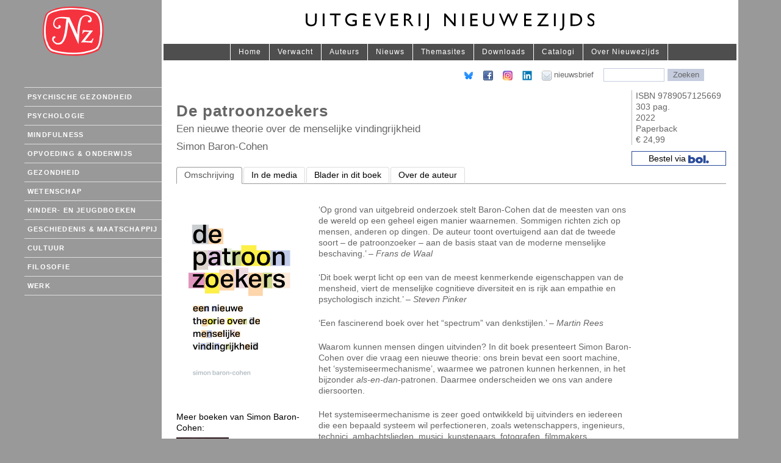

--- FILE ---
content_type: text/html; charset=UTF-8
request_url: https://www.nieuwezijds.nl/boek/de-patroonzoekers/
body_size: 3645
content:
<!doctype html>
<html lang="nl">
<head>
	<meta name="viewport" content="width=device-width, user-scalable=no" />
	<meta http-equiv="content-type" content="text/html; charset=utf-8" />
	<meta name="author" content="Uitgeverij Nieuwezijds" />
	<meta name="description" content="De patroonzoekers - Simon Baron-Cohen" />
	<link rel="shortcut icon" href="https://www.nieuwezijds.nl/favicon.ico" />
	<link rel="stylesheet" href="/static/css/bootstrap.css" async>
	<link rel="apple-touch-icon" sizes="57x57" href="/static/icons/apple-touch-icon-57x57.png">
	<link rel="apple-touch-icon" sizes="60x60" href="/static/icons/apple-touch-icon-60x60.png">
	<link rel="apple-touch-icon" sizes="72x72" href="/static/icons/apple-touch-icon-72x72.png">
	<link rel="apple-touch-icon" sizes="76x76" href="/static/icons/apple-touch-icon-76x76.png">
	<link rel="apple-touch-icon" sizes="114x114" href="/static/icons/apple-touch-icon-114x114.png">
	<link rel="icon" type="image/png" href="/static/icons/favicon-32x32.png" sizes="32x32">
	<link rel="icon" type="image/png" href="/static/icons/favicon-96x96.png" sizes="96x96">
	<link rel="icon" type="image/png" href="/static/icons/favicon-16x16.png" sizes="16x16">
	<link rel="manifest" href="/static/icons/manifest.json">
	<link rel="mask-icon" href="/static/icons/safari-pinned-tab.svg" color="#5bbad5">
	<meta name="msapplication-TileColor" content="#da532c">
	<meta name="theme-color" content="#ffffff">


	<meta property="og:title" content="De patroonzoekers" />
		<meta property="og:image" content="https://www.nieuwezijds.nl/data/images/omslag/i513.jpg" />
		<meta property="og:description" content="Waarom kunnen alleen mensen dingen uitvinden? In dit boek komt Simon Baron-Cohen met een gedurfd nieuw antwoord: omdat we patronen kunnen herkennen, in het bijzonder als-en-dan-patronen. En hij betoogt dat de genen voor dit unieke vermogen overlappen met de genen voor autisme." />
	
   	<link rel="stylesheet" type="text/css" media="screen" href="/static/css/screen.css" title="Normal" async />
	<link rel="stylesheet" type="text/css" media="print" href="/static/css/print.css" />

	<title>De patroonzoekers - Uitgeverij Nieuwezijds</title>


</head>

<body>
	<div class="container">
		<div class="row">
			<div class="col-md-2 hidden-xs hidden-sm" role="navigation">
					<a href="/"><img src="/static/images/nzlogo.svg" alt="Uitgeverij Nieuwezijds"/></a>
			</div>
			<div class="col-md-10 wrapper-header" role="main">
					<button type="button" class="navbar-toggle collapsed" data-toggle="collapse" data-target="#navbar" aria-expanded="false" aria-controls="navbar"><img src="/i/icon-menu.png" alt="" /></button>
				<div id="logo">
					<img src="/static/images/nztext.svg" width="50%" border="0" alt="Uitgeverij Nieuwezijds"/>
				</div>



				<div id="contentbar">

					<div id="navbar" class="navbar-collapse collapse" aria-expanded="false">

					<a class="first" href="/">Home</a>
					<a class="jump" href="/verwacht/">Verwacht</a>
				<a href="/auteurs/">Auteurs</a>
				<a class="jump" href="/Nieuws/">Nieuws</a>

									<a class="jump" href="/thema/">Themasites</a>
									<a class="jump" href="/download/">Downloads</a>
									<a class="jump" href="/catalogi/">Catalogi</a>
									<a class="jump" href="/over/">Over Nieuwezijds</a>
									</div>
				</div>
			</div>
		</div>
		<div class="row">



			<div class="col-md-2" role="navigation" id="mainmenu">
				<button type="button" class="navbar-toggle collapsed navbar_left" data-toggle="collapse" data-target="#navbar_left" aria-expanded="false" aria-controls="navbar">Rubrieken &#9660;</button>

					<div id="navbar_left" class="navbar-collapse collapse" aria-expanded="false">
						<ul id="nav">
				<li>
			<a href="/rubriek/psychische-gezondheid/?a">Psychische gezondheid</a>
						<ul>
									<a href="/rubriek/autistisch-spectrum/?S">Autistisch spectrum</a>
									<a href="/rubriek/gedrag-en-ontwikkeling/?S">Gedrag &amp; Ontwikkeling</a>
									<a href="/rubriek/psychiatrie/?S">Psychiatrie</a>
									<a href="/rubriek/schematherapie/?S">Schematherapie</a>
									<a href="/rubriek/psychische-gezondheid-voor-professionals/?S">Voor professionals</a>
									<a href="/rubriek/zelfhulp/?S">Zelfhulp</a>
							</ul>
					</li>
			<li>
			<a href="/rubriek/psychologie/?a">Psychologie</a>
					</li>
			<li>
			<a href="/rubriek/mindfulness/?a">Mindfulness</a>
					</li>
			<li>
			<a href="/rubriek/opvoeding-onderwijs/?a">Opvoeding &amp; Onderwijs</a>
					</li>
			<li>
			<a href="/rubriek/gezondheid/?a">Gezondheid</a>
					</li>
			<li>
			<a href="/rubriek/wetenschap/?a">Wetenschap</a>
					</li>
			<li>
			<a href="/rubriek/kinderboeken-jeugdboeken/?a">Kinder- en jeugdboeken</a>
					</li>
			<li>
			<a href="/rubriek/geschiedenis-maatschappij/?a">Geschiedenis &amp; maatschappij</a>
					</li>
			<li>
			<a href="/rubriek/cultuur/?a">Cultuur</a>
					</li>
			<li>
			<a href="/rubriek/filosofie/?a">Filosofie</a>
					</li>
			<li>
			<a href="/rubriek/werk/?a">Werk</a>
					</li>
	


</ul>					</div>
			</div>
			<div class="col-md-10">

	<div id="ain" style="background-color: #fff;">



<div id="knoppenbalk"><form id="search" action="/zoeken/" method="get" onsubmit="return QuickSearch()">
<a target="_blank" href="https://bsky.app/profile/nieuwezijds.bsky.social"><img  width="16" height="16" src="/i/bluesky.png" border="0" alt="Nieuwezijds op BlueSky"/></a>
<a class="aatste" target="_blank" href="http://nl-nl.facebook.com/pages/Uitgeverij-Nieuwezijds/176685869022432"><img src="/i/facebook.png" border="0" alt="Nieuwezijds op Facebook"/></a>
<a target="_blank" href="https://www.instagram.com/uitgeverijnieuwezijds/"><img src="/i/instagram.png" width="16" height="16" border="0" alt="Nieuwezijds op Instagram"/></a>
<a target="_blank" href="https://www.linkedin.com/company/uitgeverij-nieuwezijds/"><img   width="16" height="16" src="/i/linkedin.png" border="0" alt="Nieuwezijds op LinkedIn"/></a>

<a id="nieuwsbrieflink" href="/Info/Nieuwsbrief/"><img src="/i/nieuwsbrief.png"> <span>nieuwsbrief</span></a>


	<input type="text" name="q" value="" maxlength="50" class="searchBoxinput" size="30" />
	<button type="submit" name="go" class="searchSubmit">Zoeken</button>
</form></div>

                                          <div class="content">



    
<div class="text">
    <div class="wrapper-table">
        <div class="wrapper-details-left">
            <h2 class="boektitel">De patroonzoekers</h2>
            <h3 class="subtitel">Een nieuwe theorie over de menselijke vindingrijkheid</h3>
            <h3>Simon Baron-Cohen</h3>
        </div>
        <div class="details">
            <div class='wrapper-details'>ISBN&nbsp;9789057125669<br/>303 pag.<br/>2022<br/>Paperback<br/>€ 24,99</div>
                    <a class='link-boek' target="_blank" href="https://partner.bol.com/click/click?p=2&amp;t=url&amp;s=1524&amp;f=TXL&amp;url=https%3A%2F%2Fwww.bol.com%2Fnl%2Fnl%2Fp%2Fde-patroonzoekers%2F9300000066826645%2F&amp;name=De%20patroonzoekers%2C%20Simon%20Baron-Cohen">
Bestel via <img src="/static/images/bol.svg" alt="Bol."/>
</a>
        

                    </div></div>
        <ul class="nav nav-tabs" id="tabbar">
                                                <li class="active"><a href="#">Omschrijving</a></li>
                                                                <li><a href="/boek/de-patroonzoekers/pers/">In de media</a></li>
                                                                    <li><a href="/boek/de-patroonzoekers/blader/">Blader in dit boek</a></li>
                                                                    <li><a href="/boek/de-patroonzoekers/auteur/">Over de auteur</a></li>
                                        </ul>






<div class="row">

	<div class="col-xs-12 col-md-7 col-md-push-3">
		<div class="brood">
			
        
        <p>‘Op grond van uitgebreid onderzoek stelt Baron-Cohen dat de meesten van ons de wereld op een geheel eigen manier waarnemen. Sommigen richten zich op mensen, anderen op dingen. De auteur toont overtuigend aan dat de tweede soort – de patroonzoeker – aan de basis staat van de moderne menselijke beschaving.’ – <em>Frans de Waal</em></p>
<p>‘Dit boek werpt licht op een van de meest kenmerkende eigenschappen van de mensheid, viert de menselijke cognitieve diversiteit en is rijk aan empathie en psychologisch inzicht.’ – <em>Steven Pinker</em></p>
<p>‘Een fascinerend boek over het “spectrum” van denkstijlen.’ – <em>Martin Rees</em></p>
<p>Waarom kunnen mensen dingen uitvinden? In dit boek presenteert Simon Baron-Cohen over die vraag een nieuwe theorie: ons brein bevat een soort machine, het ‘systemiseermechanisme’, waarmee we patronen kunnen herkennen, in het bijzonder <em>als-en-dan</em>-patronen. Daarmee onderscheiden we ons van andere diersoorten.</p>
<p>Het systemiseermechanisme is zeer goed ontwikkeld bij uitvinders en iedereen die een bepaald systeem wil perfectioneren, zoals wetenschappers, ingenieurs, technici, ambachtslieden, musici, kunstenaars, fotografen, filmmakers, ontwerpers, sporters, ondernemers of advocaten. Bovendien blijkt dat de genen voor systemiseren deels overlappen met de genen voor autisme. Door deze connectie laat <em>De patroonzoekers </em>ons tevens anders denken over mensen die anders denken.</p>
<p>Baron-Cohen beschrijft hoe ons unieke vermogen om dingen uit te vinden de menselijke vooruitgang al 70.000 jaar aanstuurt – van het eerste muziekinstrument tot de agrarische, industriële en digitale revoluties.</p>

                    <p><a class="themasitelink" href="/thema/autisme/">Meer over <em>Autistisch spectrum</em></a></p>
            		</div>
	</div>


<div class="col-xs-12 col-md-3 col-md-pull-7">

		<img src="/data/images/omslag/i513.jpg" alt="Omslag" class="img_omslag">
									<p class="title-rubriek">Meer boeken van&nbsp;Simon Baron-Cohen:</p>
				<div class="row morebooks">
											
						<a class="col-xs-6" href="/boek/nul-empathie/">
				  			<img  src="/data/images/omslag/i276.jpg" alt="" />
				  		</a>

																										</div>
					
					<p class="title-rubriek">Meer boeken in de rubriek</p>
			<ul class="list-rubriek">
									<li><a href="/rubriek/autistisch-spectrum/"><i>Autistisch spectrum</i></a></li>
									<li><a href="/rubriek/psychologie/"><i>Psychologie</i></a></li>
							</ul>
			</div>



</div>



    

<p class="afsluiter">&nbsp;</p></div>	<p class="footer">&copy; 2026 Uitgeverij Nieuwezijds :: <a href="/page.php?id=10">Contact</a> :: <a href="/Info/Terms/">Terms of use</a> :: <a href="javascript:window.scrollTo(0,0)">Top</a></p>

			</div>

</div>	</div>
	</div>


	</div>

	
    <script>
  (function(i,s,o,g,r,a,m){i['GoogleAnalyticsObject']=r;i[r]=i[r]||function(){
  (i[r].q=i[r].q||[]).push(arguments)},i[r].l=1*new Date();a=s.createElement(o),
  m=s.getElementsByTagName(o)[0];a.async=1;a.src=g;m.parentNode.insertBefore(a,m)
  })(window,document,'script','https://www.google-analytics.com/analytics.js','ga');

  ga('create', 'UA-3175032-1', 'auto');
  ga('send', 'pageview');

</script>

	<script src="https://ajax.googleapis.com/ajax/libs/jquery/1.11.2/jquery.min.js"></script>
	<script src="https://maxcdn.bootstrapcdn.com/bootstrap/3.3.2/js/bootstrap.min.js"></script>
	<script type="text/javascript" src="/static/js/nz.js"></script>

	</body>
	</html>


--- FILE ---
content_type: text/css
request_url: https://www.nieuwezijds.nl/static/css/screen.css
body_size: 5604
content:
body, div, dl, dt, dd, h1, h2, h3, h4, h5, h6, hr, pre, form, fieldset, legend, input, button, p, blockquote, table, th, td {
	margin:0;
	padding:0;
}

body,html {
	font-family: "Helvetica Neue", Arial, Helvetica, Geneva, sans-serif;
	font-size-adjust: none;
	background-color: #999;
	color: #666;
}

img {
	max-width: 100%;
}
/* @group Basisstylen */

.both{
	clear:both;
}
.wrapper-header:after{
	clear:both;
	display: table;
	content:'';
}
#logo {
	/*height: 83px;*/
	margin: 0;
	background-color: #fff;
	text-align: center;
}

#logo img {
	margin-top: 22px;
	margin-bottom: 22px;
}



h1 {
	display: block;
	margin-left: -999em;
}

h2 {
	margin: 7px 0 12px 0;
	color: #333;
	font-size: x-large;
}

h3 {
	margin-top: 0px;
	font-size: 1.2em;
}

h3.subtitel {
	margin-bottom: 11px;
	font-weight: normal;
	font-size: 1.2em;
	margin-right: 22px;
}

h4 {
	font-weight: normal;
	color: #000;
	font-size: small;
}

h5 {
	margin: 6px;
}

a {
	color: #c00;
	text-decoration: none;
}

/* @end */


p.center {
	text-align: center;
}

#main {
	position: absolute;
	width: 930px;
	left: 50%;
	top: 0px;
	margin-left: -470px;
	padding: 0px;
}

#etalage {
	display: block;
	height: 90px;
}

table, tr, td {
	border: none;
	padding: 0;
	margin: 0;
}

td {

	vertical-align: top;
}

.top15 {
	margin-top: 15px;
	font-size: medium;
	margin-bottom: 5px;
}

td#leftmenu {
		background-color: rgb( 90, 90, 90);
}

td#contentarea {
	padding: 0px;
	background-color: #fff;
	margin: 0px;
	padding: 0px;
	left: 20px;
}

.small {
	margin-top: 30px;
	margin-left: 220px;
	width: 470px;
}

.small p, .small font, .small, .small span, .small li {
	line-height: 1.3em;
	font-size: 14px;
}

.content {
	padding: 0px;
	margin-top: 0px;
	margin-left: 0px;
}

.content p,.content p span {
	color: #666;
	font-size: 14px !important;
	line-height: 1.3;
/*	font-family: Verdana,sans-serif ;*/
	margin: 0.5em 0pt 1.5em
}

.content li {	color: #666;
	font-size: 14px !important;
}

.content .small
ul {
	margin-left: 40px;
}


p.afsluiter {
	clear: both;
	margin: 0;
	padding-bottom: 0px;
}

/* @group Details */

.details {
	width: 140px;
}
.wrapper-details {
	padding: 8px;
	padding-top: 0;
	margin-top: 0px;
	border-left: 1px solid #bbb;
	padding-left: 6px;
	padding-bottom: 0;
	margin-bottom: 10px;
}
.text .link-boek{
	padding: .3rem 0 6px 0;
	border: 1px solid #2a4b9b;
	color: #000;
	text-decoration: none;
	padding-top: 2px;
	padding-bottom: 2px;
	text-align: left;
	margin-top: 4px;
	text-align: center;
}


.text .link-boek img {
	display: inline;
	height: 1.3rem !important;
}
.text .details .link-boek:first-child{
	margin-top: 0;
}

.text .link-boek:hover{
	background: #eeeeee;
        border: 1px solid #2a4b9b;

}
.details ul {
	margin: 0;
	padding-left: 5px;
	list-style: none;
}

.details li {
	margin: 0;
	padding: 4px 0 4px 0;
}

.details a {
	text-decoration: none;
	display: block;
}

.details a:hover {
	background-color: #eee;
}

.onderwijslink {
	border: 1px solid #bbb;
	padding: 11px;
	background-color: #fafafa;
}

/* @end */

#Blader {
	border: 1px solid #666;
}

.omslag {
	float: left;
	margin: 0px;
	margin-top: 20px;
	clear: left;
	width: 195px;
}

.omslag ul {
	list-style: none;
	padding-left: 0;
}

.omslag img {
	border: 1px solid #999;
	margin-bottom: 16px;
}
.omslag ul.meer{
	margin:0 -2%;
	width:100%;
}
.omslag ul.meer:after{
	display: table;
	clear:borth;
	content:"";
}
#ain thead.omslag,
#ain .omslag{
	width:143px;
}
.tableblocks .tfoot{
	vertical-align: top;
}
ul.meer li {
	width:46%;
	display: inline-block;
	margin:0 2% 3%;
	vertical-align: top;
}
ul.meer li img{
	max-width: 70px;
	display: block;
	margin:0 auto;
}
p.footer {
	display: block;
	padding: 9px;
	padding-left: 14px;
	padding-right: 14px;
	clear: both;
	margin: 0;
	font-size: x-small;
	color: #bbb;
	text-align: right;
}

p.footer a {
	color: #bbb;
}

p.footer a:hover {
	border-bottom: 1px solid #c00;
}


#navlist {
	border: 1px solid #999;
	background-color: #bbb;
}

#navlist li {
	display: inline;
	list-style-type: none;
	padding-right: 20px;
}

#navlist a {
	font-weight: bold;
	text-decoration: none;
	color: #000;
}





/* @group Rails */

#rail {
	padding: 0px;
	width: 220px;
	float: right;
}

#rail h4 {
	background-color: #666;
	color: #fff;
	font-size: 80%;
	display: block;
	padding: .2em;
}

#rail .box {
	padding: 7px;
	font-size: 78%;
}

/* @end */

/* @group Linkermenu */


#homeknop {
	padding-left: 17px;
	padding-top: 5px;
}


#homeknop img {
	border: none;
}

#mainmenu a,#mainmenu span {
	float: left;
	clear: left;
	padding-left: 14px;
	margin-bottom : 4px;
	color: #fff;
	width: 100%;
}

#ain {
	clear: both;
}

#mainmenu #homeknop a {
	border: none;
}

#mainmenu li:first-child > a {
	border-top: 1px solid #ddd;
}

#mainmenu a {
	text-decoration : none;
	text-align: left;
	border-bottom: 1px solid #ddd;
	padding : 5px 0 5px 0;
	font-weight: normal;
	font-size: 11px;
	text-transform: none;
}

#leftmenu li a:hover {
	background-color: #666;
	color: #fff;
}

#mainmenu input {
	width:  120px;
	border: 1px solid #bbb;
	color: #666;
	background-color: #ddd;
	margin: 0;
	margin-bottom: 6em;
}


/* @end */

/* @group Contentbar */


#contentbar {
	display: block;
	background-color: #4e4e4e;
	/*rgb(255, 102, 0);*/
	border-left: 3px solid #fff;
	border-right: 3px solid #fff;

}

div[role="navigation"] > a img {
	margin-top: 10px;
	width: 100px;
	height: 82px;
}

#knoppenbalk {
	display: block;
	text-align: right;
	margin: 0 3px 0 0 ;
	border-left: 3px solid #fff;
	clear: left;
	padding: 13px 53px;
}

#knoppenbalk a
{
	color: #666;
	font-size: small;
	padding: 1px 12px 1px 0;
	margin: 0;
}

#knoppenbalk a:hover {
	color: #c00;
}

.datebar {
	display: block;
	background-color: #F5F6FA;
	float: left;
	margin: 2px 2px 0 1px;
	height: 29px;
	width: 146px
}

div.date {
	margin: 9px 0 5px 12px;
	font-size: 9px;
	font-weight: bold;
	float: left
}

#dsearchbox {
	float: right;
	margin: 2px 54px 0 0;
	padding-left: 12px;
}

#search input.searchBoxinput, .zoekclass input.searchBoxinput {
	border: 1px solid #C5CCDE;
	background-color: #fff;
	width: 100px;
	color: #666;
	margin: 0 1px 0 0;
	padding: 1px 0 1px 0;
	font-size: small;
}

#search input.searchBoxinput:hover {
	background-color: #fff;
}

#search .searchSubmit, .zoekclass .searchSubmit {
	border: 1px solid #C5CCDE;
	width: 60px;
	background-color: #C5CCDE;
	color: #666;
	font-size: small;
	padding: 0 0 0px 0;
}

#search .searchSubmit:hover {
	background-color: #fff;
	cursor: pointer
}

#toolkit {
	display: block;
	margin: 8px 8px 0 0;
	float: right
}

#toolkit .toolitem {
	display: inline;
	float: left;
	padding: 0px 2px;
	font-size: 11px;
	color: #ccc;
}

#toolkit .toolitem a {
	color: #ccc;
	border: none;
	text-decoration: none
}

#toolkit .toolitem a:hover {
	color: #fff;
	border: none;
	text-decoration: none;
}

#toolkit .txtdefault a {
	background: url(file:///Users/r/Documents/Sites/nieuwezijds/tool.png) no-repeat right;
	width: 15px;
	height: 14px;
	display: block
}

#toolkit .txtdefault a:hover {
	border: none;
	text-decoration: none
}

#toolkit .txtinc a {
	background: url(file:///Users/r/Documents/Sites/nieuwezijds/tool.png) no-repeat right;
	width: 15px;
	height: 14px;
	display: block
}

#toolkit .txtinc a:hover {
	border: none;
	text-decoration: none
}

#toolkit .mail a {
	background: url(/i/bigger.png) no-repeat right;
	width: 15px;
	height: 14px;
	display: block
}

#toolkit .mail a:hover {
	border: none;
	text-decoration: none
}

#toolkit .text a {
	background: url(file:///Users/r/Documents/Sites/nieuwezijds/tool.png) no-repeat right;
	width: 15px;
	height: 14px;
	display: block
}

#toolkit .text a:hover {
	border: none;
	text-decoration: none
}

#toolkit .print a {
	background: url(file:///Users/r/Documents/Sites/nieuwezijds/tool.png) no-repeat right;
	width: 15px;
	height: 14px;
	display: block
}

#toolkit .print a:hover {
	border: none;
	text-decoration: none
}

#toolkit a span {
	display: none
}

/* @end */

.boekul li {
	margin: 12px;
}

p.subrubrieken {
	display: block;
	background-color: #eee;
	padding: 1px;
	margin-bottom: 30px;
	text-align: center;
	border: 1px solid #ddd;
}

p.subrubrieken  a{
	text-decoration: none;
	margin-right: 13px;
	line-height: 2em;
	border: 1px solid #ddd;
	background-color: #fff;

	padding: 3px;

}
p.subrubrieken  a:hover {
	background-color: #eee;
}

/* @group Release */

.release {
	float: left;
	width: 217px;
	padding: 12px;
	background-color: #fbfbfb;
	margin: 3px;
	margin-left: 9px;
	height: 80px;
	border: 1px solid #ddd;
}

.release img {
	float: left;
	border-right: 1px solid #999;
	border-bottom: 1px solid #999;
}

.release a {
	text-decoration: none;
}

.release a h4 {
	color: #b00;
	padding-left: 65px;
	font-size: small;
	font-weight: normal;
	display: block;
}

.release a h5 {
	padding-left: 65px;
	font-size: small;
	font-weight: normal;
	color: #999;
	margin-left: 0;
	border: none;
}

h3.banner {
        display: block;
        border-left: 3px solid #fff;
        border-right: 3px solid #fff;
        background: #ddd;
        color: #fff;
        font-size: small;
        padding: 2px 10px 2px 10px;
        text-transform: uppercase;
        letter-spacing: 2px;
        font-weight: bold;
        text-align: center;
        clear: right;
        margin: 0;
	margin-top: 20px;
}

/* @end */

#tabs {
	padding-bottom: 0px;
	margin-bottom: 12px;
	font-weight: bold;
	font-size: x-small;
	border-bottom: 1px solid #999;
	clear: right;
}

#tabs .sep {
	color: #fff;
	padding: 2px;
}

#tabs .kooptab {
	border: 1px solid #999;
	padding: 5px;
	background-color: #fffa5d;
	color: #000;
	text-decoration: none;
	padding-top: 2px;
	padding-bottom: 2px;
	border-bottom: 0;
}

#tabs .kooptab:hover {
	background: #999;
	color: #fff;
}

#tabs .tab {
	border: 1px solid #999;
	border-bottom: 0;
	padding: 2px 5px;
	background: #eee;
	color: #000;
	text-decoration: none;
}

#tabs .tab, #tabs .sep {
	height: 17px;
	overflow: hidden;
}

#tabs .tab:hover {
	background: #999;
	color: #fff;
}




#tabs .sel {
	border: 1px solid #999;
	border-bottom: 0;
	color: #000;
	padding: 2px 5px;
	position: relative;
}
#tabs .sel:after {
	content: "";
	width: 100%;
	height: 2px;
	background: #fff;
	position: absolute;
	bottom: -1px;
	left: 0;
}

div.rub {
	width: 230px;
	float: left;
	padding-right: 9px;
}

.rub h3 {
	margin: 0;
	font-size: 130%;
	margin-bottom: 4px;
}

.rub h3 a {
	text-decoration: none;
}

.rub h3 a:hover {
	border-bottom: 1px solid #b00;
}

.rub h4 {
	font-size: 90%;
	margin: 0;
	margin-bottom: 12px;
}

.rub h4 a {
	color: #666;
	text-decoration: none;
}

.rub h4 a:hover {
	color: #000;
	border-bottom: 1px solid #000;
}

#searchresults {
	position: absolute;
	width: 280px;
	left: 50%;
	top: 80px;
	margin-left: 139px;
	padding: 10px;
	visibility: hidden;
	border: 4px solid #b00;
	z-index: 100;
	background-color: #fff;
	opacity: 0.85;
	color: #000;
}

#searchresults a {
	font-size: x-small;
	color: #000;
}

.highlight {
	background-color: #ddd;
}

/* @group Booklist */

.duimpje {
	float: left;
	margin: 0;
	text-align: center;
	width: 80px;
	padding: 4px;
}
.homepage .duimpje{
	width:95px;
	height:145px;
}
.col-book{
	margin-bottom: 20px;
}

.duimpje a {
	display: block;
	overflow: visible;
}

.duimpje a:hover {
	border: none !important;
}
.duimpje img {
	box-shadow: 0px 0px 4px #999;
	max-width:100%;
	max-height: 100%;
	vertical-align: top;
}

.kleinduimpje img {
	max-height: 90px;
}

.homecol .kleinduimpje {
	height: 100px !important;
}


.lijstitem {
	margin-left: 90px;
}
.homepage .lijstitem {
	margin-left: 105px;
}

.lijstitem h3 {
	font-weight: 700;
}

.lijstitem h4 {
	font-weight: normal !important;
	font-size: 14px;
	margin: 0;
	padding-top: 7px;
	margin-bottom: 6px;
	font-weight: 600;
}

.lijstitem h4 a {
	text-decoration: none;
	font-weight: 900;
}

.lijstitem h5 {
	margin: 0;
	margin-bottom: 3px;
	font-weight: normal;
}

.lijstitem p {
	margin: 0;
	font-weight: normal;
	margin-bottom: 40px;
}



ul.booklist a {
	color: #666;
	border-bottom: 1px solid #b00;
	text-decoration: none;
}

ul.booklist li {
	margin: 5px;
}

/* @end */



/* @group Horizontale navigatiebalk */

/* Suckerfish */

#nav, #nav ul { /* all lists */
	padding: 0;
	margin: 0;
	list-style: none;
	line-height: 1;
}

#nav a {
	display: block;
	width: 220px;
}

#nav li { /* all list items */
	float: left;
	width: 10em; /* width needed or else Opera goes nuts */
}

#nav li ul { /* second-level lists */
	display: none;
	background: none!important;
}
#nav li ul ul { /* third-and-above-level lists */
	margin: 0;
	padding: 0;
	line-height: 1.5em;
}

#nav li ul a {
	padding-left: 15px;
	background-color: #4e4e4e!important;
	color: #fff!important;
}
#nav li ul a:hover {
	color: #c00!important;
	background-color: #fff!important;
}
#nav {
    margin: 0;
	font-size: small;
}

/*OUD*/



#nav, #nav ul {
	/* all lists */
	padding: 0;
	list-style: none;
	line-height: 1;
}

#nav a {
	display: block;
	color: #fff;
	padding-top: 7px;
	padding-bottom: 8px;
	margin: 0;
	width: auto;
}

#nav li ul li ul li a {
	padding-top: 0.4em;
	padding-bottom: 0.4em;
}

#nav li {
	/* all list items */
	float:left;
	width: 100%;
	font-weight: bold;
	letter-spacing: .1em;
	border-bottom: 0;
	font-size: 12px;
	text-transform: uppercase;
	position: relative;
	-webkit-font-smoothing:antialiased;
}

#nav li:hover a {
	color: #eee;
	//padding-right: 0;
	//padding-left: 0;
}

#nav li a {
		text-align: left;
		padding: 4px 0 4px 5px;
		width: 100%;
		line-height: 2em;
		text-transform: uppercase;
		font-weight: 700;
}

#nav li ul {
	/* second-level lists */
	margin-top: 0;
	border-top: none;
	padding-top: 0px;
	margin: 0;
	z-index: 1;
/*

using left instead of display to hide menus because display: none isn't read by screen readers */
}

#nav li:hover ul, #nav li li:hover ul, #nav li.sfhover ul, #nav li li.sfhover ul {
	/* lists nested under hovered list items */
	left: 100%;
}

#nav li ul li {
	border: none;
}

#nav li li a {
	padding-right: 15px;
}

/* @end */

/* @group Textgebied */

.text {
	padding: 1px 24px 24px;
	padding-right: 20px;
	font-size: 14px;
	line-height: 130%;
	display: block;
}

.text a {
	color: #000;
	text-decoration: none;
}

.text a:hover {
	border-bottom: 1px solid #c00;
}

.text b {
	color: #000;
}


.text h2 {
	text-transform: uppercase;
	text-align: center;
	padding-top: 20px;
	font-weight: normal;
	font-size: medium;
	color: #c00;
	margin-bottom: 40px;
	letter-spacing: 1px;
}

.text h2.boektitel {
	font-weight: normal;
	margin-bottom: 8px;
	text-transform: none;
	font-size: x-large;
	text-align: left;
	color: #666;
	line-height: 1em;
}



.text h2 a {
	text-decoration: none;
	border: none;
	color: #b00;
}

/* @end */

/* @group Rubrieken homepage */


.hpboek {
	float: right;
	width: 200px;
	margin-left: 15px;
}

/* @end */



/* fondslijst */

.fondsline {
	margin-left: 42px;
	text-indent: -32px;
}

/* darwin download */

.darwindownload a ,.darwindownload img {
	border: none;
}

/* homepage cols */

.homecol {
	/*width: 340px;
	float: left;*/
}

.homecol.second {
	/*margin-left: 20px;
	width: 360px !important; */
}

iframe {
	border: none;
}
.navbar-toggle {
	right: 12px;
	top: 20px;
	padding: 0;
	position: relative;
	z-index: 200;
}
#navbar {
	overflow: hidden;
	padding: 0;
	text-align: center;
}
#navbar a {
	color: #fff;
	font-size: 12px;
	margin-left: -4px;
	padding: 5px 13px;
	border-right: 1px solid #fff;
	display: inline-block;
	-webkit-transition: all 0.3s ease;
	-moz-transition: all 0.3s ease;
	transition: all 0.3s ease;
	letter-spacing: 1px;
}
#navbar li{
	display: inline-block;
}
#navbar a:first-letter {
	text-transform: uppercase;
}
#menu-top-primary-menu{
	text-align: center;
	margin-bottom: 0;
	padding-left: 0;
}
#ain{
	background: #fff;
}
#navbar a:hover {
	background: #fff;
	text-decoration: none;
	color: #c00;
}
#navbar a:first-child,
#navbar li:first-child  {
	border-left: 1px solid #fff;
}
#navbar li a:first-child {
	border-left: 1px #fff;
}
#navbar li:first-child a {
	margin-left: 0;
}
#mainmenu {
	z-index: 1;
	padding: 0;
	margin-top: 44px;
	top: 12px;
	position: sticky;
}
.navbar_left {
	width: 100%;
	background: #333;
	padding: 10px 0;
	text-align: center;
	color: #fff;
	margin: 0;
  	border-radius: 0;
	position: static;
}
#navbar_left {
	margin-left: -15px;
	margin-right: -15px;
	box-shadow: none;
	border: 0;
	padding: 0;
}

.autogen_class_views_embeds_content #content_embed_container #document_content iframe {
	min-width: 300px!important;
}
.navbar-collapse {
	overflow: visible!important;
	overflow-x: visible!important;
}
.navbar-collapse.in {
	overflow: visible!important;
	overflow-y: visible!important;
}
.homecol .col-book{
	width:49.33333%;
}


.homecol .duimpje{
	width:105px;
	height:164px;
}
.homecol .lijstitem{
	margin-left:129px;
}

.lijstitem p {
	line-height: 120% !important;
}

#authorlist {
	list-style: none;
	columns: 3;
    -webkit-columns: 3;
    -moz-columns: 3;
}

#authorlist li {
	line-height: 20px;
	padding-bottom: 3px;
}

#authorlist .firstletter {
	font-size: 30px;
	padding-bottom: 18px;
	padding-top: 18px;
}
#mainmenu .kinderlink a{
	color:#ffca58;
}
.content .title-rubriek{
	margin-bottom: 7px;
	color:#000;
	font-size: 12px;
	padding-top: 2.2rem;

}
.list-rubriek{
	font-size: 14px;
	padding-left:  14px;
}
.list-rubriek li{
	margin-bottom: 3px;
}
.wrapper-table{
	display: table;
	width:100%;
	margin-bottom: 2px;
}
.wrapper-table>div{
	display: table-cell;
	vertical-align: top;
}
.wrapper-coverbook{
	padding:0 25px;
}
.wrapper-coverbook{
	width:168px;
}
.wrapper-coverbook img{
	height:140px;
}
.wrapper-coverbook img{
	border: 1px solid #999;
}
.wrapper-table .wrapper-details-left{
	vertical-align: middle;
}
.text .wrapper-table h2.boektitel{
	padding-top: 0;
	margin-top: 0;
	font-size: 26px;
	font-weight: 900;
}



.tableblocks .omslag img{
	margin:0 auto;
	display: block;
	max-height: 190px;
	width:auto;
}
.tableblocks ul{
	padding-left: 0;
}
.tableblocks .list-rubriek{
	padding-left: 15px;
}
@media screen and (min-width: 767px) {
	.tableblocks{
		position: relative;
		width:100%;
		display: block;
	}
	.tableblocks tr,
	.tableblocks td,
	.tableblocks th{
		width:100%;
		display: block;
	}
	.tableblocks .omslag{
		position: absolute;
		top:0;
		left:0;
		width:143px;
	}
	.tableblocks .tfoot{
		display: table-cell;
		width:143px;
		padding-top:219px;
	}
	.tableblocks .tbody{
		display: table-cell;
		vertical-align:top;
	}
	.tableblocks .tbody .small{
		margin-left: 0;
		padding-left: 40px;
	}
}
@media screen and (max-width: 992px) {
	#navbar_left{
		margin-left: 0;
		margin-right: 0;
	}
	#mainmenu{
		padding:0 15px;
	}
	.wrapper-table{
		margin-bottom: 15px;
	}
}
@media screen and (max-width: 991px) {
	#navbar_left{
		margin-left: -15px;
		margin-right: -15px;
	}
	body>.container {
	width: auto;
	overflow: hidden;
	}
    #nav li a{
        padding-left: 15px;
    }
	div[role="navigation"] {
		text-align: center;
	}
	div[role="navigation"] > a img {
		margin-bottom: 10px;
	}
	#mainmenu a.first {
		margin-top: 0;
		border-top: 0;
	}
	#knoppenbalk {
		padding: 10px;
		text-align: center;
		margin: 0;
	}
	#nav li.parent-item:after {
		right: 5px;
	}
	#mainmenu {
		padding-right: 15px;
		padding-left: 15px;
		margin-top: 0;
	}
	#navbar_left {
		padding-right: 15px;
		padding-left: 15px;
	}

	.duimpje {
		max-width: 142px;
		margin: 0 auto;
	}
}
@media screen and (max-width: 768px) {
	.wrapper-header{
		padding-left: 0;
		padding-right: 0;
		margin-left: 15px;
		margin-right: 15px;
		background-color: #fff;
	}
	#logo{
		display: block;
		max-width: 100%;
		vertical-align: middle;
		height:76px;
		width:100%;
	}
	#logo:after{
		display: inline-block;
		vertical-align: middle;
		height:100%;
		content:"";
	}
	#logo img{
		display: inline-block;
	}
	.homecol .col-book{
		width:100%;
	}
	#nav {
		height: auto;
	}
	#nav li {
		float: none;
		width: 100%;
		border: 0;
	}
	#nav li a {
		text-align: left;
	}
	#logo img {
		max-width: 85%;
	}
	#navbar a,
	#navbar li {
		float: none;
		display: block;
		width: 100%;
		border-right: 0;
		padding-left: 15px;
		margin-left: 0;
	}
	#navbar ul{
		padding-bottom: 0;
	}
	.navbar-collapse{
		border-top: 1px transparent;
	}
	#navbar a,
	#navbar li {
		border-bottom: 1px solid #eee;
	}
	#navbar li{
		padding-left: 0;
	}
	#navbar li a,
	#navbar li a:first-child{
		border-bottom: 1px #eee;
		border-left: 1px #fff;
	}
	#navbar li:first-child{
		border-left: 1px #fff;
	}
	ol, ul {
	  padding: 0;
	}

	.text ol, ul {
		padding-left: 20px;
		padding-bottom: 8px;
	}
	#tabs {
		height: auto;
		overflow: hidden;
		border: 0;
	}
	.omslag, .small,
	#ain .omslag {
		width: 100%;
		float: none;
		margin: 10px 0;
	}

	#tabs .tab, #tabs .sel, #tabs .kooptab {
		display: block;
		width: 100%;
		padding: 5px;
		height: auto;
	}

	#tabs .sep {
		 display: none;
	 }
	#tabs .tab {
		border-bottom: 1px solid #999;
	}
	#tabs .sel {
		border-bottom: 1px solid #999;
	}
	#tabs .kooptab {
		border-bottom: 1px solid #999;
	}
	#tabs .sel:after {
		content: normal;
	}
	.text {
		padding: 15px;
	}
	p.footer{
		text-align: center;
	}
	#search {
		white-space: nowrap;
		text-align: left;
	}
	#search input.searchBoxinput {
		width: 100%;
		margin-bottom: 5px;
		margin-top: 15px;
		display: block;
	}
	#search .searchSubmit {
		width: 100%;
		padding: 7px 0;
	}
	.content p{
		font-size: 14px;
	}
	ul.meer{
		margin-left: -2%;
		margin-right: -2%;
	}
	ul.meer li{
		margin-left: 2%;
		margin-right: 2%;
		width:46%;
	}
}
@media screen and (max-width: 600px) {
	#logo img{
		max-width: 73%;
		margin-top: 28px;
	}
}
@media screen and (max-width: 550px) {
	.wrapper-table{
		display: block;
	}
	.wrapper-table>div{
		display: block;
	}
	.wrapper-coverbook{
		padding:0;
		width:100%;
		margin-bottom: 15px;
	}
	.wrapper-coverbook img{
		margin:0 auto;
		display: block;
	}
	.wrapper-table .wrapper-details-left {
		text-align: center;
		margin-bottom: 15px;
	}
	.text .wrapper-table h2.boektitel{
		text-align: center;
	}
	.details {
		width: 100%;
		margin: 0 auto;
	}
}
@media screen and (max-width: 480px) {
	.text {
		padding-top: 0;
	}
	.details {
		float: none;
		width: 100%;
		padding: 0;
		border: 0;
	}
	.lijstitem,
	.homecol .lijstitem,
	.homepage .lijstitem {
		height: auto!important;
		margin-left: 0;
		width: 100%;
		text-align: center;
	}
	.duimpje,
	.homecol .duimpje,
	.homepage .duimpje {
		height: auto;
		float: none;
		width: 100%;
		margin-bottom: 15px;
	}
	#knoppenbalk a {
		border: 0;
		padding: 1px 4px;
		font-size: 11px;
	}
	#knoppenbalk a.laatste {
		border: 0;
	}

	#authorlist {
		list-style: none;
		columns: 1;
	    -webkit-columns: 1;
	    -moz-columns: 1;
	}
}

@media (max-width: 978px) {
    .container {
      padding:0;
      margin:0;
    }

    body {
      padding:0;
    }

    .navbar-fixed-top, .navbar-fixed-bottom, .navbar-static-top {
      margin-left: 0;
      margin-right: 0;
      margin-bottom:0;
    }

	#authorlist {
		list-style: none;
		columns: 2;
	    -webkit-columns: 2;
	    -moz-columns: 2;
	}
}


.pagelinks {
	text-align: center;
	padding: 30px;
	clear: both;
}

.pagelinks a {
	border: 1px solid #bbb;
	padding: 2px 5px 3px 5px;
}

.pagelinks a:hover {
	background-color: #c00;
	color: #fff;
}

.zoekclass {
	padding: 20px;
	padding-top: 0;
	text-align: center;
	margin-bottom: 20x;
}

#nieuwsbrieflink:hover {
	text-decoration: none;
}
#nieuwsbrieflink:hover span {
	text-decoration: underline;
}

.lijstitem h4 a {
	color: #666;
}

.aligncenter {
	display: block;
	margin: 0 auto;
}

a.themasitelink {
	padding: 2px 12px !important;
	background-color: rgb( 90, 90, 90);
	color: #fff;
	display: block;
	text-align: center;
	text-decoration: none;
	margin-bottom: 12px;
}

.themasitelink:hover {
	text-decoration: none !important;
	padding: 2px 12px !important;
	border: none !important;
	background-color: rgb( 40, 40, 40);
	color: #fff;
}

iframe {
	max-width: 100%;
}


}.img_omslag {
	margin-top: 11px;
	max-width: 170px;
	box-shadow: 0px 0px 4px #bbb;
}

.nav-tabs {
	border-bottom: 1px solid #999;
}

.nav-tabs > li.active > a, .nav-tabs > li.active > a:hover, .nav-tabs > li.active > a:focus {
	border-left-color: #999;
	border-right-color: #999;
	border-top-color: #999;
}


.nav > li > a {
	padding: 2px 12px 4px;
	border-top-color: #ddd;
	border-right-color: #ddd;
	border-left-color: #ddd;
}

#tabbar {
	margin-bottom: 26px;
}

.introtext {
  position: relative;
  height: 5.5em; /* exactly three lines */
  line-height: 1.5em !important;
  overflow: hidden;
  font-size: 12px;
  p {
  line-height: 1.5em !important;
  }
}

.introtext:after {
  content: "";
  text-align: right;
  position: absolute;
  bottom: 0;
  right: 0;
  width: 70%;
  height: 1.5em;
  background: linear-gradient(to right, rgba(255, 255, 255, 0), rgba(255, 255, 255, 1) 50%);
}

.expected {
	background-color: #bbb;
	padding: 2px 6px;
	color: #fff;
	font-size: 11px;
	text-transform: uppercase;
	border-radius: 2px;
}

.bookitem:nth-child(odd) {
	clear: left;
}

.text .morebooks a {
	padding-bottom: 6px;
}
.text .morebooks a:hover {
	border: none;
}
